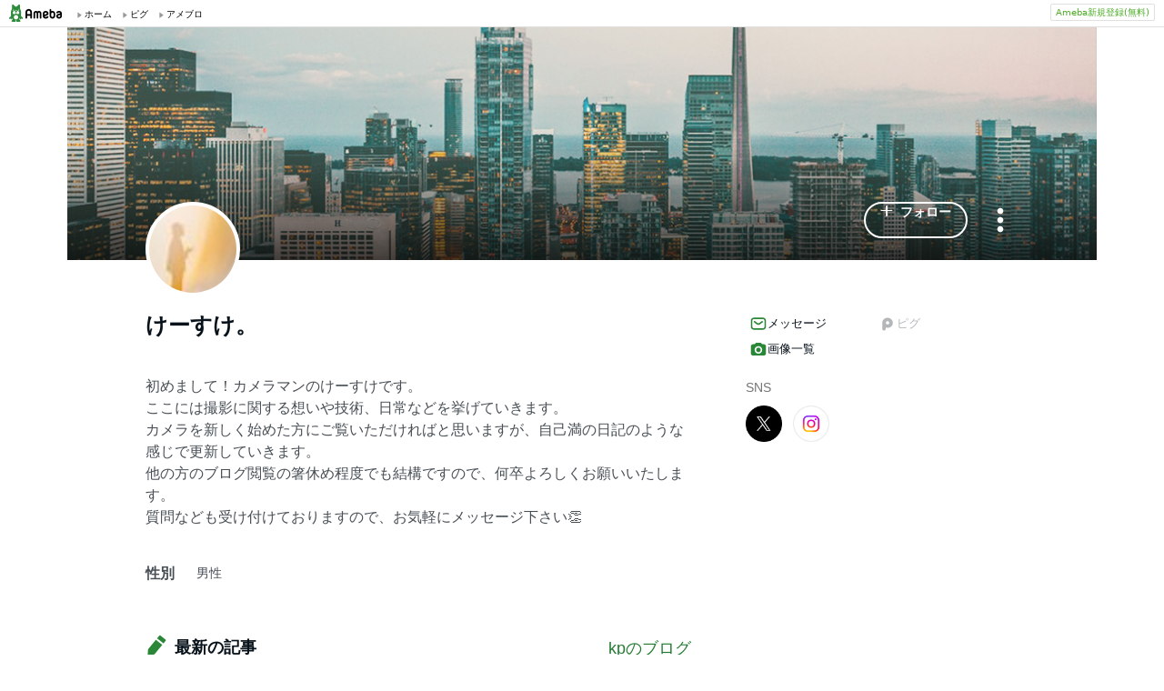

--- FILE ---
content_type: text/html; charset=utf-8
request_url: https://www.google.com/recaptcha/api2/aframe
body_size: 247
content:
<!DOCTYPE HTML><html><head><meta http-equiv="content-type" content="text/html; charset=UTF-8"></head><body><script nonce="Unz0Egnb8thIDOr0vodxUw">/** Anti-fraud and anti-abuse applications only. See google.com/recaptcha */ try{var clients={'sodar':'https://pagead2.googlesyndication.com/pagead/sodar?'};window.addEventListener("message",function(a){try{if(a.source===window.parent){var b=JSON.parse(a.data);var c=clients[b['id']];if(c){var d=document.createElement('img');d.src=c+b['params']+'&rc='+(localStorage.getItem("rc::a")?sessionStorage.getItem("rc::b"):"");window.document.body.appendChild(d);sessionStorage.setItem("rc::e",parseInt(sessionStorage.getItem("rc::e")||0)+1);localStorage.setItem("rc::h",'1769287078971');}}}catch(b){}});window.parent.postMessage("_grecaptcha_ready", "*");}catch(b){}</script></body></html>

--- FILE ---
content_type: text/css; charset=UTF-8
request_url: https://stat100.ameba.jp/ameba_profile/css/pc/components/connection.css
body_size: -136
content:
.connection__list {
	display: flex;
	flex-wrap: wrap;
	gap: 8px 16px;
}

.connection__item {
	width: calc(50% - 8px);
}

.connection__item--shop {
	width: 100%;
}

.connection__link {
	color: var(--color-text-high-emphasis);
	display: flex;
	gap: 8px;
	align-items: center;
	font-size: 1.3rem;
	line-height: 1.3;
	text-decoration: none;
	padding: 4px;
	border-radius: 8px;
}

.connection__link:not(.connection__link--disabled):hover {
	background-color: var(--color-surface-secondary);
}

.connection__link--disabled {
	color: var(--color-text-disabled);
}

.connection__link svg {
	flex-shrink: 0;
	height: 20px;
	width: 20px;
	color: var(--color-object-accent-primary);
}

.connection__link--disabled svg {
	color: var(--color-object-disable);
}


--- FILE ---
content_type: application/javascript; charset=utf-8
request_url: https://fundingchoicesmessages.google.com/f/AGSKWxWCDVIVc0efLvr08uw143ZjiWm4EAXWcuQd1M8NbxXRoPyK3K3vVWaQc7tSKJ0jkM7-1OilKl_mTXoj1AzZEtiIhYK43o4--Uaz6apyfLfuqGTrXyHCm1gh5Zq5NjxT3pfb4VdtRmhDH5j97StoN8aqvWolnOCAm6p8dTuZgjx-VkZSgsuWfyqBvcdZ/_/mediaAd.-adverts.min./vclkads./adlesse._adcode_
body_size: -1288
content:
window['06ab30d1-94ec-41f9-b87c-c6292cfe4925'] = true;